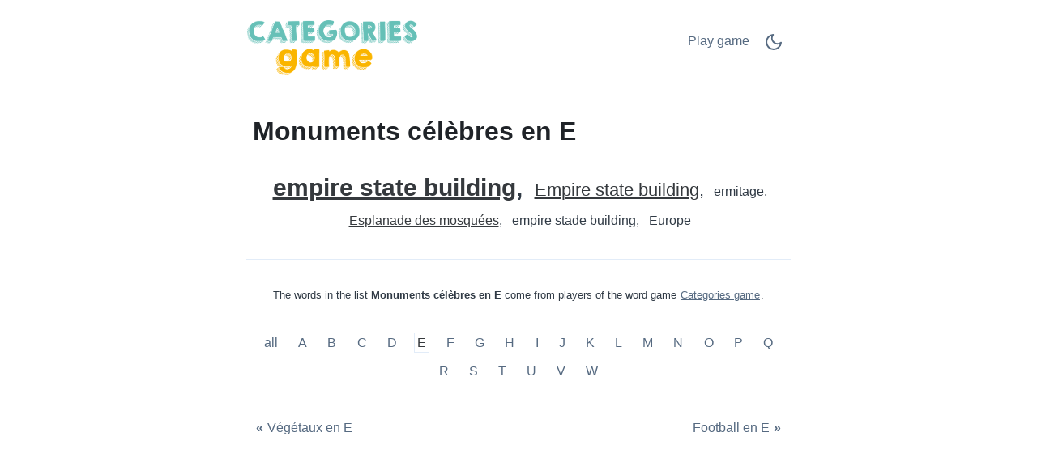

--- FILE ---
content_type: text/html;charset=UTF-8
request_url: https://scattergoriesonline.net/c/fr/1403/E/Monuments-c%C3%A9l%C3%A8bres-en-E/
body_size: 4810
content:
<!DOCTYPE html>
<html lang="fr" theme="light"><head id="j_idt2">
            <meta charset="UTF-8" />

    <!-- Google Tag Manager -->
    <script>
        (function(w,d,s,l,i){w[l]=w[l]||[];w[l].push({'gtm.start':
    new Date().getTime(),event:'gtm.js'});var f=d.getElementsByTagName(s)[0],
    j=d.createElement(s),dl=l!='dataLayer'?'&l='+l:'';j.async=true;j.src=
    'https://www.googletagmanager.com/gtm.js?id='+i+dl;f.parentNode.insertBefore(j,f);
    })(window,document,'script','dataLayer','GTM-W9MC85');

    function gaEvent( eventName, params = {}) {
        dataLayer.push({
            'event': eventName, 
            'server': 'catalog',
            ...params
        });
    }
    </script>
    <!-- End Google Tag Manager -->  
            <meta name="viewport" content="width=device-width, initial-scale=1" />
            <meta name="theme-color" media="(prefers-color-scheme: light)" content="white" />
            <meta name="theme-color" media="(prefers-color-scheme: dark)" content="black" />
            <meta name="mobile-web-app-capable" content="yes" />
            <meta name="apple-mobile-web-app-capable" content="yes" /> 
            <meta name="apple-mobile-web-app-title" content="Categories game" />
            <link rel="shortcut icon" href="/favicon.png" />
            <link rel="apple-touch-icon" href="/apple-touch-icon.png" />
            <link rel="apple-touch-icon" sizes="57x57" href="/apple-touch-icon-57x57.png" />
            <link rel="apple-touch-icon" sizes="72x72" href="/apple-touch-icon-72x72.png" />
            <link rel="apple-touch-icon" sizes="76x76" href="/apple-touch-icon-76x76.png" />
            <link rel="apple-touch-icon" sizes="114x114" href="/apple-touch-icon-114x114.png" />
            <link rel="apple-touch-icon" sizes="120x120" href="/apple-touch-icon-120x120.png" />
            <link rel="apple-touch-icon" sizes="144x144" href="/apple-touch-icon-144x144.png" />
            <link rel="apple-touch-icon" sizes="152x152" href="/apple-touch-icon-152x152.png" />
            <link rel="apple-touch-icon" sizes="180x180" href="/apple-touch-icon-180x180.png" />

                <meta name="description" content="Monuments célèbres en E - empire state building, Empire state building, ermitage, Esplanade des mosquées, empire stade building, Europe, " />

                <!--facebook-->
                <meta property="og:title" content="Monuments célèbres en E" />
                <meta property="og:type" content="website" />
                <meta property="og:site_name" content="Categories game" />
                <meta property="og:url" content="https://scattergoriesonline.net/c/fr/1403/E/Monuments-c%C3%A9l%C3%A8bres-en-E/" />
                <meta property="og:description" content="Monuments célèbres en E - empire state building, Empire state building, ermitage, Esplanade des mosquées, empire stade building, Europe, " />
                <meta property="og:image" content="https://petitbac.net/static/share/share-fr.png?v2" />

                <!--twitter-->
                <meta name="twitter:title" content="Monuments célèbres en E" />
                <meta name="twitter:card" content="summary" />
                <meta name="twitter:site" content="Categories game" />
                <meta name="twitter:url" content="https://scattergoriesonline.net/c/fr/1403/E/Monuments-c%C3%A9l%C3%A8bres-en-E/" />
                <meta name="twitter:description" content="Monuments célèbres en E - empire state building, Empire state building, ermitage, Esplanade des mosquées, empire stade building, Europe, " />
                <meta name="twitter:image" content="https://petitbac.net/static/share/share-fr.png?v2" />
                    <link rel="amphtml" href="https://petitbac.net/c/amp/fr/1403/E/Monuments-c%C3%A9l%C3%A8bres-en-E/" />

                <link rel="canonical" href="https://petitbac.net/c/fr/1403/E/Monuments-c%C3%A9l%C3%A8bres-en-E/" />
                <title>Monuments célèbres en E</title>
    
    <style>
        html{line-height:1.15;-webkit-text-size-adjust:100%}body{margin:0}main{display:block}h1{font-size:2em;margin:.67em 0}@media (max-width:767px){h1{font-size:1.7rem;}hr{box-sizing:content-box;height:0;overflow:visible}pre{font-family:monospace,monospace;font-size:1em}a{background-color:transparent}abbr[title]{border-bottom:none;text-decoration:underline;text-decoration:underline dotted}b,strong{font-weight:bolder}code,kbd,samp{font-family:monospace,monospace;font-size:1em}small{font-size:80%}sub,sup{font-size:75%;line-height:0;position:relative;vertical-align:baseline}sub{bottom:-.25em}sup{top:-.5em}img{border-style:none}button,input,optgroup,select,textarea{font-family:inherit;font-size:100%;line-height:1.15;margin:0}button,input{overflow:visible}button,select{text-transform:none}[type=button],[type=reset],[type=submit],button{-webkit-appearance:button}[type=button]::-moz-focus-inner,[type=reset]::-moz-focus-inner,[type=submit]::-moz-focus-inner,button::-moz-focus-inner{border-style:none;padding:0}[type=button]:-moz-focusring,[type=reset]:-moz-focusring,[type=submit]:-moz-focusring,button:-moz-focusring{outline:1px dotted ButtonText}fieldset{padding:.35em .75em .625em}legend{box-sizing:border-box;color:inherit;display:table;max-width:100%;padding:0;white-space:normal}progress{vertical-align:baseline}textarea{overflow:auto}[type=checkbox],[type=radio]{box-sizing:border-box;padding:0}[type=number]::-webkit-inner-spin-button,[type=number]::-webkit-outer-spin-button{height:auto}[type=search]{-webkit-appearance:textfield;outline-offset:-2px}[type=search]::-webkit-search-decoration{-webkit-appearance:none}::-webkit-file-upload-button{-webkit-appearance:button;font:inherit}details{display:block}summary{display:list-item}template{display:none}[hidden]{display:none}
    </style>    
    
    <style>
        .top-nav ul,ul.words{list-style-type:none}ul.words,ul.words li.verified{position:relative}a.active,a:hover,ul.words li.verified .word-button{color:var(--link-hover-color)}li.t7,li.t8{font-weight:500}:root,[theme=default],[theme=light]{--bg-color:#FFFFFF;--headline-color:#1F2328;--font-color:#303A45;--link-color:#566A81;--link-hover-color:#35393D;--border-color:#E2ECF8}[theme=dark]{--bg-color:#111E2C;--headline-color:#D3E5F2;--font-color:#ABC5E2;--link-color:#6F9BCE;--link-hover-color:#C5D1DF;--border-color:#1A314C}[theme=dark] .feather-moon,[theme=light] .feather-sun{display:none}.clearfix::after{content:"";clear:both;display:table}html{background-color:var(--bg-color);color:var(--font-color);font-family:sans-serif}h1{color:var(--headline-color);margin-bottom:0;padding-bottom:1rem;padding-left:.5rem;padding-right:.5rem;border-bottom:1px solid var(--border-color)}a{color:var(--link-color);text-decoration:none;border:1px solid transparent}a.active{border:1px solid var(--border-color)}.container{margin-left:auto;margin-right:auto;max-width:42rem;padding-left:2rem;padding-right:2rem}.top-nav{display:flex;flex-direction:row;justify-content:space-between;align-content:center;padding:1rem 0}.top-nav ul,nav.others{flex-direction:row;display:flex}.top-nav a.logo{margin:auto 0;max-width:45%}.top-nav a.logo img{aspect-ratio:auto 210/85;max-width:100%;height:auto}.top-nav ul{padding:0}.top-nav ul li{margin:.5rem}.top-nav ul li.game-link{padding-top:.1rem}main{margin-bottom:4rem}ul.words{text-align:center;padding:1rem 0;margin:0}ul.words li{display:inline-block;padding:.5rem .25rem;line-height:1.3rem;cursor:default}ul.words li:after{content:","}ul.words li.ad:after,ul.words li:last-child:after{content:""}ul.words li.ad p{font-size:.8rem}ul.words li.verified .word-button{background:0 0;border:none;padding:0 0 0 3px;font:inherit;cursor:pointer;text-decoration:underline}ul.words li.verified .word-button:hover{color:var(--link-hover-color);text-decoration:none}ul.words li.verified .word-detail{display:none;position:absolute;left:50%;transform:translateX(-50%);z-index:100;width:10rem;background-color:var(--bg-color);color:var(--font-color);border:1px solid var(--border-color);padding:.2rem .2rem 0;border-radius:.4rem;box-shadow:0 .4rem 1rem rgba(0,0,0,.15);gap:.6rem;align-items:flex-start;white-space:normal;font-weight:400}ul.words li.verified .word-detail.align-left{left:0;transform:none}ul.words li.verified .word-detail.align-right{left:auto;right:0;transform:none}ul.words li .word-detail::before{content:"";position:absolute;top:-.625rem;left:50%;transform:translateX(-50%);border:.3125rem solid transparent;border-bottom-color:var(--border-color)}ul.words li .word-detail.align-left::before{left:2rem;transform:none}ul.words li .word-detail.align-right::before{left:auto;right:2rem;transform:none}ul.words li .word-detail p{font-size:.8rem;line-height:1.2rem;margin:0}ul.words li .word-detail p::after{content:"(AI Generated)";display:block;font-size:.45rem;color:var(--link-color);text-align:right}li.t0{font-size:1rem}li.t0.verified .word-detail,li.t1.verified .word-detail{top:2.1rem}li.t1{font-size:1.2rem}li.t2{font-size:1.3rem}li.t2.verified .word-detail{top:2.2rem}li.t3{font-size:1.4rem}li.t3.verified .word-detail,li.t4.verified .word-detail,li.t5.verified .word-detail{top:2.3rem}li.t4{font-size:1.5rem}li.t5{font-size:1.6rem}li.t6{font-size:1.7rem}li.t6.verified .word-detail,li.t7.verified .word-detail,li.t8.verified .word-detail{top:2.4rem}li.t7{font-size:1.75rem}li.t8{font-size:1.8rem}li.t9{font-size:1.85rem;font-weight:700}li.t9.verified .word-detail{top:2.45rem}li.t10{font-size:1.9rem;font-weight:800}li.t10.verified .word-detail{top:2.5rem}p.word-source{text-align:center;line-height:1.5rem;padding-top:2rem;font-size:.8rem;border-top:1px solid var(--border-color)}p.word-source a{text-decoration:underline}nav.nav-letters{padding-top:1rem;text-align:center}.ad,.ad b,nav.others .prev span{text-align:left}nav.nav-letters a,nav.nav-letters span{line-height:2.2rem;margin:.4rem;padding:.2rem}nav.nav-letters a:hover{border:1px solid var(--border-color)}nav.others{margin-top:2rem;justify-content:space-between}nav.others .next,nav.others .prev{padding:.4rem;display:flex;flex-direction:row;align-items:center}nav.others b{padding:.3rem}nav.others .next span{text-align:right}.ad{min-height:280px;margin:.5rem 0 1rem;padding:.5rem 0;width:100%}.ad b{font-size:12px;display:block;padding-bottom:5px}.ad.left,.ad.right{width:330px}.ad.left{float:left;padding-right:1rem}.ad.right{float:right;padding-left:1rem}@media (max-width:767px){html{font-size:18px}.container{padding-left:1rem;padding-right:1rem}.top-nav{padding-bottom:0}nav.others .prev,nav.others .prev b{padding-left:0}nav.others .next,nav.others .next b{padding-right:0}.ad.left,ad.right{width:100%;float:initial;padding:0}}.ad.bottom{border-top:none}
    </style>
                <script async="async" src="https://pagead2.googlesyndication.com/pagead/js/adsbygoogle.js?client=ca-pub-4151037240598121" crossorigin="anonymous"></script>

            <script type="application/ld+json">
                {"@context":"https://schema.org","@type":"ItemList","name":"Monuments célèbres en E","numberOfItems":6,"itemListElement":[{"@type":"ListItem","position":1,"item":{"@type":"DefinedTerm","name":"empire state building","description":"Gratte-ciel célèbre de New York, monument iconique."}},{"@type":"ListItem","position":2,"item":{"@type":"DefinedTerm","name":"Empire state building","description":"Célèbre gratte-ciel de New York, bien réel."}},{"@type":"ListItem","position":3,"name":"ermitage"},{"@type":"ListItem","position":4,"item":{"@type":"DefinedTerm","name":"Esplanade des mosquées","description":"Site sacré de Jérusalem, nom français reconnu."}},{"@type":"ListItem","position":5,"name":"empire stade building"},{"@type":"ListItem","position":6,"name":"Europe"}]}
            </script></head><body>

    <!-- Google Tag Manager (noscript) -->
    <noscript><iframe src="https://www.googletagmanager.com/ns.html?id=GTM-W9MC85" height="0" width="0" style="display:none;visibility:hidden"></iframe></noscript>
    <!-- End Google Tag Manager (noscript) -->
            
            <!-- start _header_v2 -->
    
    <script>
        !function(){function e(){return window.matchMedia("(prefers-color-scheme: dark)").matches?"dark":"light"}function t(){return localStorage.getItem("theme")||e()}function n(){document.querySelector("html").setAttribute("theme",t())}n(),window.matchMedia("(prefers-color-scheme: dark)").addEventListener("change",function(){localStorage.setItem("theme",e()),n()}),document.addEventListener("DOMContentLoaded",function(){document.getElementById("darkModeSwitch").addEventListener("click",e=>{e.preventDefault();const o="dark"===t()?"light":"dark";localStorage.setItem("theme",o),n()})})}();
    </script>

    <div class="container">
        <nav class="top-nav" role="navigation" aria-label="Main menu"><a href="/?utm_source=net.topoul.basta&amp;utm_medium=internalad&amp;utm_campaign=catalogLogo" class="logo">
                <img src="/static/logo/en.png" alt="Categories game" width="210" height="85" title="Categories game" /></a>

            <ul>
                <li class="game-link"><a href="/new-game.xhtml?utm_source=net.topoul.basta&amp;utm_medium=internalad&amp;utm_campaign=catalogNavbar" title="Play game">
                        Play game
                        </a>
                </li>
                <li class="dark-mode">
                    <a href="#" id="darkModeSwitch" aria-label="Dark Mode Switch">
                        <svg width="24" height="24" viewBox="0 0 24 24" fill="none" stroke="currentColor" stroke-width="2" stroke-linecap="round" stroke-linejoin="round" class="feather feather-sun">
                            <circle cx="12" cy="12" r="5"></circle>
                            <line x1="12" y1="1" x2="12" y2="3"></line>
                            <line x1="12" y1="21" x2="12" y2="23"></line>
                            <line x1="4.22" y1="4.22" x2="5.64" y2="5.64"></line>
                            <line x1="18.36" y1="18.36" x2="19.78" y2="19.78"></line>
                            <line x1="1" y1="12" x2="3" y2="12"></line>
                            <line x1="21" y1="12" x2="23" y2="12"></line>
                            <line x1="4.22" y1="19.78" x2="5.64" y2="18.36"></line>
                            <line x1="18.36" y1="5.64" x2="19.78" y2="4.22"></line>
                        </svg>
                        <svg width="24" height="24" viewBox="0 0 24 24" fill="none" stroke="currentColor" stroke-width="2" stroke-linecap="round" stroke-linejoin="round" class="feather feather-moon">
                            <path d="M21 12.79A9 9 0 1 1 11.21 3 7 7 0 0 0 21 12.79z"></path>
                        </svg>
                    </a>
                </li>
            </ul>
        </nav>
    </div>
            <!-- end _header_v2 -->
            <main>
                <div class="container">
                    <article>
                        <h1>Monuments célèbres en E</h1>
                                <ul class="words clearfix" lang="fr">
                                                <li class="t10 verified"><button class="word-button" aria-expanded="false">empire state building</button><div class="word-detail"><p>Gratte-ciel célèbre de New York, monument iconique.</p></div></li>
                                                <li class="t3 verified"><button class="word-button" aria-expanded="false">Empire state building</button><div class="word-detail"><p>Célèbre gratte-ciel de New York, bien réel.</p></div></li>
                                                <li class="t0">ermitage</li>
                                                <li class="t0 verified"><button class="word-button" aria-expanded="false">Esplanade des mosquées</button><div class="word-detail"><p>Site sacré de Jérusalem, nom français reconnu.</p></div></li>
                                                <li class="t0">empire stade building</li>
                                                <li class="t0">Europe</li>
                                </ul>

                                <p class="word-source">The words in the list <strong>Monuments célèbres en E</strong> come from players of the word game <a href="/">Categories game</a>.
                                </p>
                    </article>

                    <nav class="nav-letters"><a href="/c/fr/1403/-/Monuments-c%C3%A9l%C3%A8bres/" class="">
                            all
                        </a>
                                <a href="/c/fr/1403/A/Monuments-c%C3%A9l%C3%A8bres-en-A/" aria-label="Monuments célèbres en A" title="Monuments célèbres en A">
                                    A</a>
                                <a href="/c/fr/1403/B/Monuments-c%C3%A9l%C3%A8bres-en-B/" aria-label="Monuments célèbres en B" title="Monuments célèbres en B">
                                    B</a>
                                <a href="/c/fr/1403/C/Monuments-c%C3%A9l%C3%A8bres-en-C/" aria-label="Monuments célèbres en C" title="Monuments célèbres en C">
                                    C</a>
                                <a href="/c/fr/1403/D/Monuments-c%C3%A9l%C3%A8bres-en-D/" aria-label="Monuments célèbres en D" title="Monuments célèbres en D">
                                    D</a>
                                <a href="/c/fr/1403/E/Monuments-c%C3%A9l%C3%A8bres-en-E/" aria-label="Monuments célèbres en E" title="Monuments célèbres en E" class="active">
                                    E</a>
                                <a href="/c/fr/1403/F/Monuments-c%C3%A9l%C3%A8bres-en-F/" aria-label="Monuments célèbres en F" title="Monuments célèbres en F">
                                    F</a>
                                <a href="/c/fr/1403/G/Monuments-c%C3%A9l%C3%A8bres-en-G/" aria-label="Monuments célèbres en G" title="Monuments célèbres en G">
                                    G</a>
                                <a href="/c/fr/1403/H/Monuments-c%C3%A9l%C3%A8bres-en-H/" aria-label="Monuments célèbres en H" title="Monuments célèbres en H">
                                    H</a>
                                <a href="/c/fr/1403/I/Monuments-c%C3%A9l%C3%A8bres-en-I/" aria-label="Monuments célèbres en I" title="Monuments célèbres en I">
                                    I</a>
                                <a href="/c/fr/1403/J/Monuments-c%C3%A9l%C3%A8bres-en-J/" aria-label="Monuments célèbres en J" title="Monuments célèbres en J">
                                    J</a>
                                <a href="/c/fr/1403/K/Monuments-c%C3%A9l%C3%A8bres-en-K/" aria-label="Monuments célèbres en K" title="Monuments célèbres en K">
                                    K</a>
                                <a href="/c/fr/1403/L/Monuments-c%C3%A9l%C3%A8bres-en-L/" aria-label="Monuments célèbres en L" title="Monuments célèbres en L">
                                    L</a>
                                <a href="/c/fr/1403/M/Monuments-c%C3%A9l%C3%A8bres-en-M/" aria-label="Monuments célèbres en M" title="Monuments célèbres en M">
                                    M</a>
                                <a href="/c/fr/1403/N/Monuments-c%C3%A9l%C3%A8bres-en-N/" aria-label="Monuments célèbres en N" title="Monuments célèbres en N">
                                    N</a>
                                <a href="/c/fr/1403/O/Monuments-c%C3%A9l%C3%A8bres-en-O/" aria-label="Monuments célèbres en O" title="Monuments célèbres en O">
                                    O</a>
                                <a href="/c/fr/1403/P/Monuments-c%C3%A9l%C3%A8bres-en-P/" aria-label="Monuments célèbres en P" title="Monuments célèbres en P">
                                    P</a>
                                <a href="/c/fr/1403/Q/Monuments-c%C3%A9l%C3%A8bres-en-Q/" aria-label="Monuments célèbres en Q" title="Monuments célèbres en Q">
                                    Q</a>
                                <a href="/c/fr/1403/R/Monuments-c%C3%A9l%C3%A8bres-en-R/" aria-label="Monuments célèbres en R" title="Monuments célèbres en R">
                                    R</a>
                                <a href="/c/fr/1403/S/Monuments-c%C3%A9l%C3%A8bres-en-S/" aria-label="Monuments célèbres en S" title="Monuments célèbres en S">
                                    S</a>
                                <a href="/c/fr/1403/T/Monuments-c%C3%A9l%C3%A8bres-en-T/" aria-label="Monuments célèbres en T" title="Monuments célèbres en T">
                                    T</a>
                                <a href="/c/fr/1403/U/Monuments-c%C3%A9l%C3%A8bres-en-U/" aria-label="Monuments célèbres en U" title="Monuments célèbres en U">
                                    U</a>
                                <a href="/c/fr/1403/V/Monuments-c%C3%A9l%C3%A8bres-en-V/" aria-label="Monuments célèbres en V" title="Monuments célèbres en V">
                                    V</a>
                                <a href="/c/fr/1403/W/Monuments-c%C3%A9l%C3%A8bres-en-W/" aria-label="Monuments célèbres en W" title="Monuments célèbres en W">
                                    W</a>
                    </nav>

                    <nav class="others" itemscope="itemscope" itemtype="https://schema.org/SiteNavigationElement" aria-label="Previous and Next category">
                                    <a href="/c/fr/1394/E/V%C3%A9g%C3%A9taux-en-E/" aria-label="Végétaux en E" title="Végétaux en E" itemprop="url" class="prev ">
                                        <b>«</b><span itemprop="name">Végétaux en E</span>
                                    </a>
                                    <a href="/c/fr/1408/E/Football-en-E/" aria-label="Football en E" title="Football en E" itemprop="url" class="next ">
                                        <span itemprop="name">Football en E</span><b>»</b>
                                    </a>
                    </nav>
                </div>
            </main>
                <script type="text/javascript" src="/c/resources/catalog.js?v=2icsp3a"></script></body>
    </html>

--- FILE ---
content_type: text/html; charset=utf-8
request_url: https://www.google.com/recaptcha/api2/aframe
body_size: 256
content:
<!DOCTYPE HTML><html><head><meta http-equiv="content-type" content="text/html; charset=UTF-8"></head><body><script nonce="PZecFA2NfDJgPiomS5oA0Q">/** Anti-fraud and anti-abuse applications only. See google.com/recaptcha */ try{var clients={'sodar':'https://pagead2.googlesyndication.com/pagead/sodar?'};window.addEventListener("message",function(a){try{if(a.source===window.parent){var b=JSON.parse(a.data);var c=clients[b['id']];if(c){var d=document.createElement('img');d.src=c+b['params']+'&rc='+(localStorage.getItem("rc::a")?sessionStorage.getItem("rc::b"):"");window.document.body.appendChild(d);sessionStorage.setItem("rc::e",parseInt(sessionStorage.getItem("rc::e")||0)+1);localStorage.setItem("rc::h",'1769712170516');}}}catch(b){}});window.parent.postMessage("_grecaptcha_ready", "*");}catch(b){}</script></body></html>